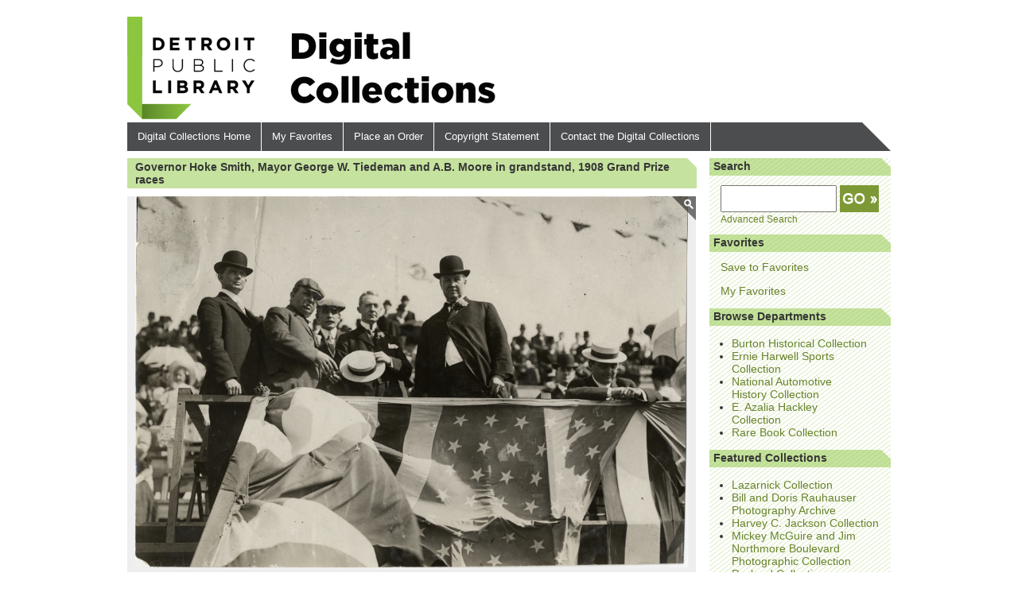

--- FILE ---
content_type: text/html; charset=utf-8
request_url: https://digitalcollections.detroitpubliclibrary.org/islandora/object/islandora%3A179318
body_size: 5425
content:
<!DOCTYPE html>
  <!--[if IEMobile 7]><html class="no-js ie iem7" lang="en" dir="ltr"><![endif]-->
  <!--[if lte IE 6]><html class="no-js ie lt-ie9 lt-ie8 lt-ie7" lang="en" dir="ltr"><![endif]-->
  <!--[if (IE 7)&(!IEMobile)]><html class="no-js ie lt-ie9 lt-ie8" lang="en" dir="ltr"><![endif]-->
  <!--[if IE 8]><html class="no-js ie lt-ie9" lang="en" dir="ltr"><![endif]-->
  <!--[if (gte IE 9)|(gt IEMobile 7)]><html class="no-js ie" lang="en" dir="ltr" prefix="content: http://purl.org/rss/1.0/modules/content/ dc: http://purl.org/dc/terms/ foaf: http://xmlns.com/foaf/0.1/ og: http://ogp.me/ns# rdfs: http://www.w3.org/2000/01/rdf-schema# sioc: http://rdfs.org/sioc/ns# sioct: http://rdfs.org/sioc/types# skos: http://www.w3.org/2004/02/skos/core# xsd: http://www.w3.org/2001/XMLSchema#"><![endif]-->
  <!--[if !IE]><!--><html class="no-js" lang="en" dir="ltr" prefix="content: http://purl.org/rss/1.0/modules/content/ dc: http://purl.org/dc/terms/ foaf: http://xmlns.com/foaf/0.1/ og: http://ogp.me/ns# rdfs: http://www.w3.org/2000/01/rdf-schema# sioc: http://rdfs.org/sioc/ns# sioct: http://rdfs.org/sioc/types# skos: http://www.w3.org/2004/02/skos/core# xsd: http://www.w3.org/2001/XMLSchema#"><!--<![endif]-->
<head>
  <meta charset="utf-8" />
<link rel="apple-touch-icon-precomposed" href="https://digitalcollections.detroitpubliclibrary.org/sites/all/themes/omega/omega/apple-touch-icon-precomposed-144x144.png" sizes="144x144" />
<link rel="apple-touch-icon-precomposed" href="https://digitalcollections.detroitpubliclibrary.org/sites/all/themes/omega/omega/apple-touch-icon-precomposed.png" />
<link rel="apple-touch-icon-precomposed" href="https://digitalcollections.detroitpubliclibrary.org/sites/all/themes/omega/omega/apple-touch-icon-precomposed-114x114.png" sizes="114x114" />
<link rel="apple-touch-icon-precomposed" href="https://digitalcollections.detroitpubliclibrary.org/sites/all/themes/omega/omega/apple-touch-icon-precomposed-72x72.png" sizes="72x72" />
<meta http-equiv="cleartype" content="on" />
<meta name="MobileOptimized" content="width" />
<meta name="Generator" content="Drupal 7 (http://drupal.org)" />
<link rel="shortcut icon" href="https://digitalcollections.detroitpubliclibrary.org/sites/all/themes/dpl_omega/favicon.ico" type="image/vnd.microsoft.icon" />
<link rel="profile" href="http://www.w3.org/1999/xhtml/vocab" />
<meta name="HandheldFriendly" content="true" />
<meta name="viewport" content="width=device-width" />
  <title>Governor Hoke Smith, Mayor George W. Tiedeman and A.B. Moore in grandstand, 1908 Grand Prize races | DPL DAMS</title>
  <link type="text/css" rel="stylesheet" href="https://digitalcollections.detroitpubliclibrary.org/sites/default/files/css/css_pm_nv_ks59wjqPmQmkZh_tf431rQky5j81OkNMLiP98.css" media="all" />
<link type="text/css" rel="stylesheet" href="https://digitalcollections.detroitpubliclibrary.org/sites/default/files/css/css__RaGfUzQI63CDXtiLwCRlcdYfg3rUiqKhC_akbhPc7g.css" media="all" />
<link type="text/css" rel="stylesheet" href="https://digitalcollections.detroitpubliclibrary.org/sites/default/files/css/css_U3gEAHynseSAs4xqyDaWTz69oVxG3pRRFqy8_3BD5C4.css" media="all" />

<!--[if lte IE 8]>
<link type="text/css" rel="stylesheet" href="https://digitalcollections.detroitpubliclibrary.org/sites/default/files/css/css_XLafzs85dMHZ1_AB_GL_q99E5RNhqYY3YpkhdzjPaxE.css" media="all" />
<![endif]-->
<link type="text/css" rel="stylesheet" href="https://digitalcollections.detroitpubliclibrary.org/sites/default/files/css/css_qrtgq3emEBFRWM8KXDIVwd4swIO_cZB70giuSt21T8Y.css" media="all" />

<!--[if lte IE 8]>
<link type="text/css" rel="stylesheet" href="https://digitalcollections.detroitpubliclibrary.org/sites/default/files/css/css_47DEQpj8HBSa-_TImW-5JCeuQeRkm5NMpJWZG3hSuFU.css" media="all" />
<![endif]-->
  <script src="https://digitalcollections.detroitpubliclibrary.org/sites/default/files/js/js_6DQs8KEe_-iFp_LRuwf9H6Bkm9v9NRbBOVS5rj2_tmA.js"></script>

<!--[if (gte IE 6)&(lte IE 8)]>
<script src="https://digitalcollections.detroitpubliclibrary.org/sites/default/files/js/js_XC8dNx_jPgRtqQQIyfljU-ISp6itWLN3-BrCnd-o0Ks.js"></script>
<![endif]-->
<script src="https://digitalcollections.detroitpubliclibrary.org/sites/default/files/js/js_bajInkBULbQLJLyuaemJoYJMAmBl04dHkl-DgGyCWCk.js"></script>
<script>var switchTo5x = true;</script>
<script src="https://ws.sharethis.com/button/buttons.js"></script>
<script>if (stLight !== undefined) { stLight.options({"publisher":"dr-a005f14c-9e96-9f51-b3ca-324ca4c4eb62","version":"5x"}); }</script>
<script src="https://digitalcollections.detroitpubliclibrary.org/sites/default/files/js/js_gPqjYq7fqdMzw8-29XWQIVoDSWTmZCGy9OqaHppNxuQ.js"></script>
<script>(function(i,s,o,g,r,a,m){i["GoogleAnalyticsObject"]=r;i[r]=i[r]||function(){(i[r].q=i[r].q||[]).push(arguments)},i[r].l=1*new Date();a=s.createElement(o),m=s.getElementsByTagName(o)[0];a.async=1;a.src=g;m.parentNode.insertBefore(a,m)})(window,document,"script","//www.google-analytics.com/analytics.js","ga");ga("create", "UA-55355807-1", {"cookieDomain":"auto"});ga("send", "pageview");</script>
<script src="https://digitalcollections.detroitpubliclibrary.org/sites/default/files/js/js_bbrQDw7KdgL6urNBAIUuD0efbzleQr8gl6HNZCfZqM0.js"></script>
<script>jQuery.extend(Drupal.settings, {"basePath":"\/","pathPrefix":"","flag":{"anonymous":true,"templates":{"favorites_58244":"\u003Cspan class=\u0022flag-wrapper flag-favorites flag-favorites-58244\u0022\u003E\n      \u003Ca href=\u0022\/flag\/unflag\/favorites\/58244?destination=islandora\/object\/islandora%3A179318\u0026amp;token=782bf566113ba48049556d8fb4193852\u0022 title=\u0022\u0022 class=\u0022flag unflag-action flag-link-toggle\u0022 rel=\u0022nofollow\u0022\u003ERemove from Favorites\u003C\/a\u003E\u003Cspan class=\u0022flag-throbber\u0022\u003E\u0026nbsp;\u003C\/span\u003E\n    \u003C\/span\u003E\n"}},"googleanalytics":{"trackOutbound":1,"trackMailto":1,"trackDownload":1,"trackDownloadExtensions":"7z|aac|arc|arj|asf|asx|avi|bin|csv|doc(x|m)?|dot(x|m)?|exe|flv|gif|gz|gzip|hqx|jar|jpe?g|js|mp(2|3|4|e?g)|mov(ie)?|msi|msp|pdf|phps|png|ppt(x|m)?|pot(x|m)?|pps(x|m)?|ppam|sld(x|m)?|thmx|qtm?|ra(m|r)?|sea|sit|tar|tgz|torrent|txt|wav|wma|wmv|wpd|xls(x|m|b)?|xlt(x|m)|xlam|xml|z|zip"},"urlIsAjaxTrusted":{"\/islandora\/object\/islandora%3A179318":true}});</script>
</head>
<body class="html not-front not-logged-in page-islandora page-islandora-object page-islandora-object-islandora179318 section-islandora">
  <a href="#main-content" class="element-invisible element-focusable">Skip to main content</a>
    <div class="l-page">
  <header class="l-header" role="banner">
    <div class="l-branding">
              <a href="http://www.detroitpubliclibrary.org/" title="Detroit Public Library Home" class="dpl-logo"><img src="https://digitalcollections.detroitpubliclibrary.org/sites/all/themes/dpl_omega/logo.png" alt="Home" /></a>
      
      <a href="/" title="Home" rel="home" class="site-logo"><img class="secondary-logo" src="/sites/all/themes/dpl_omega/images/logo-digicoll.png" alt="Digital Collections logo" /></a>

      
          </div>

      <div class="l-region l-region--header">
    <div id="block-block-2" class="block block--block social-media-links block--block-2">
        <div class="block__content">
    <!-- p><a class="twitter-head" href="http://www.facebook.com/#!/detroitpubliclibrary?ref=search&amp;sid=mtY9_EUFywwPNY43gxsF8Q.1810432075..1" target="_blank"><img alt="facebook" src="http://www.detroitpubliclibrary.org/sites/all/themes/dplbt/images/facebook.gif" /></a> <a class="facebook-head" href="http://twitter.com/detroitlibrary" target="_blank"><img alt="twitter" src="http://www.detroitpubliclibrary.org/sites/all/themes/dplbt/images/twitter.gif" /></a> <a class="googleplus-head" href="https://plus.google.com/109694435248642363849#109694435248642363849/posts" target="_blank"><img alt="google plus" src="http://www.detroitpubliclibrary.org/sites/all/themes/dplbt/images/icons/googleplus.jpg" /></a> <a class="overdrive-head" href="http://detroitpubliclibrary.lib.overdrive.com/B9CE8D8E-3C4E-44C4-9845-B950765EC88E/10/999/en/Default.htm" target="_blank"><img alt="overdrive" src="http://www.detroitpubliclibrary.org/sites/all/themes/dplbt/images/icons/overdrive.jpg" /></a> <a class="everyblock-head" href="http://www.youtube.com/user/detroitpubliclibrary?feature=creators_cornier-%2F%2Fs.ytimg.com%2Fyt%2Fimg%2Fcreators_corner%2FYouTube%2Fyoutube_32x32.png" target="_blank"><img alt="Subscribe to me on YouTube" src="//s.ytimg.com/yt/img/creators_corner/YouTube/youtube_32x32.png" style="height:20px; width:19px" /></a></p -->  </div>
</div>
  </div>
      <div class="l-region l-region--navigation">
    <nav id="block-system-main-menu" role="navigation" class="block block--system block--menu block--system-main-menu">
      
  <ul class="menu"><li class="first leaf"><a href="/" title="">Digital Collections Home</a></li>
<li class="leaf"><a href="/favorites">My Favorites</a></li>
<li class="leaf"><a href="/order">Place an Order</a></li>
<li class="leaf"><a href="/copyright-statement">Copyright Statement</a></li>
<li class="last leaf"><a href="/contact">Contact the Digital Collections</a></li>
</ul></nav>
  </div>
  </header>

  <div class="l-main">
    <div class="l-content" role="main">
            <a id="main-content"></a>
                    <h1>Governor Hoke Smith, Mayor George W. Tiedeman and A.B. Moore in grandstand, 1908 Grand Prize races</h1>
                                          <div class="chillco-islandora-large-image-object islandora">
  <div class="chillco-islandora-large-image-content-wrapper clearfix">
                <div class="chillco-islandora-large-image-content">
        <div class='islandora-jquery-zoom'><span>Grab</span><img typeof="foaf:Image" src="/islandora/object/islandora%3A179318/datastream/IMAGE/view" alt="" title="Governor Hoke Smith, Mayor George W. Tiedeman and A.B. Moore in grandstand, 1908 Grand Prize races" /></div>      </div>
      </div>
  <div class="islandora-large-image-metadata">
    <div class="islandora-inline-metadata islandora-large-image-fields">
                <div class="islandora-metadata-description-title">Description</div>
  <div class="islandora-metadata-description-value"><p>View of Hoke Smith, governor of Georgia, George W. Tiedeman, mayor of Savannah, A.B. Moore and two unidentified men in grandstand during the 1908 Grand Prize races in Savannah, Georgia. Handwritten on back: "Gov. Hock [sic] Smith, GA, A.B. Moore, Mayor Tiedeman of Savannah. Races and racing--Grand Prize races, 1908."</p>
</div>

<div class="islandora-metadata-details-title">Details</div>
<dl>
    
      <dt class="islandora-field-label">Resource ID:</dt>
    <dd class="islandora-field-value">na013002</dd>
  
  
        <dt class="islandora-field-label">Subject:</dt>
          <dd class="islandora-field-value"><a href="/islandora/search?f%5B0%5D=mods_subject_topic_ms%3A%22Mayors--Georgia--Savannah%22">Mayors--Georgia--Savannah</a></dd>
          <dd class="islandora-field-value"><a href="/islandora/search?f%5B0%5D=mods_subject_topic_ms%3A%22Smith%2C%20Hoke%2C%201855-1931%22">Smith, Hoke, 1855-1931</a></dd>
          <dd class="islandora-field-value"><a href="/islandora/search?f%5B0%5D=mods_subject_topic_ms%3A%22Governors--Georgia%22">Governors--Georgia</a></dd>
          <dd class="islandora-field-value"><a href="/islandora/search?f%5B0%5D=mods_subject_topic_ms%3A%22Automobile%20racing--Georgia--Savannah%22">Automobile racing--Georgia--Savannah</a></dd>
          <dd class="islandora-field-value"><a href="/islandora/search?f%5B0%5D=mods_subject_topic_ms%3A%22Photographic%20prints%22">Photographic prints</a></dd>
      
    
  
      <dt class="islandora-field-label">Date:</dt>
    <dd class="islandora-field-value">1908</dd>
  
      <dt class="islandora-field-label">Format:</dt>
    <dd class="islandora-field-value">1 photographic print ; 4.5 x 6.75 in.</dd>
  
      <dt class="islandora-field-label">Department:</dt>
    <dd class="islandora-field-value"><a href="/islandora/search?f%5B0%5D=mods_location_physicalLocation_ms%3A%22National%20Automotive%20History%20Collection%22">National Automotive History Collection</a></dd>
  
        <dt class="islandora-field-label">Collection:</dt>
          <dd class="islandora-field-value"><a href="/islandora/search?f%5B0%5D=mods_relatedItem_host_titleInfo_title_ms%3A%22Lazarnick%20Collection%22">Lazarnick Collection</a></dd>
      
      <dt class="islandora-field-label">Location:</dt>
    <dd class="islandora-field-value">Races and racing--Grand Prize Races, 1908 #17</dd>
  
    
    
  
      <dt class="islandora-field-label">Copyright:</dt>
    <dd class="islandora-field-value">Physical rights are retained by DPL. Copyright is retained in accordance with U.S. copyright laws.</dd>
  </dl>          </div>
  </div>
</div>
          </div>

      <aside class="l-region l-region--sidebar-first">
    <div id="block-chillco-dpldams-customizations-simple-search" class="block block--chillco-dpldams-customizations block--chillco-dpldams-customizations-simple-search">
        <h2 class="block__title">Search</h2>
      <div class="block__content">
    <form class="chillco-dpldams-customizations-simple-search-form" action="/islandora/object/islandora%3A179318" method="post" id="chillco-dpldams-customizations-simple-search-form" accept-charset="UTF-8"><div><div class="form-item form-type-textfield form-item-lookfor">
 <input type="text" id="edit-lookfor" name="lookfor" value="" size="15" maxlength="128" class="form-text required" />
</div>
<input type="submit" id="edit-submit" name="op" value="Find" class="form-submit" /><input type="hidden" name="form_build_id" value="form-34iNHYRTvZdjHR4NFhzOefYcXctQT9tX7RtQQpW6lcg" />
<input type="hidden" name="form_id" value="chillco_dpldams_customizations_simple_search_form" />
</div></form>  </div>
</div>
<div id="block-block-8" class="block block--block advanced-search-link block--block-8">
        <div class="block__content">
    <a style="font-size: smaller" href="/advanced-search">Advanced Search</a>  </div>
</div>
<div id="block-views-favorites-block" class="block block--views block--views-favorites-block">
        <h2 class="block__title">Favorites</h2>
      <div class="block__content">
    <div class="view view-favorites view-id-favorites view-display-id-block view-dom-id-824bc41b6cd2f38ed8c51925cd4b631a">
        
  
  
      <div class="view-content">
        <div class="views-row views-row-1 views-row-odd views-row-first views-row-last">
      
  <div class="views-field views-field-ops">        <span class="field-content"><span class="flag-wrapper flag-favorites flag-favorites-58244">
      <a href="/flag/flag/favorites/58244?destination=islandora/object/islandora%3A179318&amp;token=782bf566113ba48049556d8fb4193852" title="" class="flag flag-action flag-link-toggle" rel="nofollow">Save to Favorites</a><span class="flag-throbber">&nbsp;</span>
    </span>
</span>  </div>  </div>
    </div>
  
  
  
  
      <div class="view-footer">
      <p><a href="/favorites">My Favorites</a></p>
    </div>
  
  
</div>  </div>
</div>
<div id="block-block-5" class="block block--block browse browse-departments block--block-5">
        <h2 class="block__title">Browse Departments</h2>
      <div class="block__content">
    <ul><li><a href="/islandora/search?f[0]=mods_location_physicalLocation_ms%3A%22Burton%20Historical%20Collection%22&amp;sort=mods_identifier_resourceID_s%20asc" rel="nofollow">Burton Historical Collection</a></li>
<li><a href="/islandora/search?f[0]=mods_location_physicalLocation_ms%3A%22Ernie%20Harwell%20Sports%20Collection%22&amp;sort=mods_identifier_resourceID_s%20asc" rel="nofollow">Ernie Harwell Sports Collection</a></li>
<li><a href="/islandora/search?f[0]=mods_location_physicalLocation_ms%3A%22National%20Automotive%20History%20Collection%22&amp;sort=mods_identifier_resourceID_s%20asc" rel="nofollow">National Automotive History Collection</a></li>
<li><a href="/islandora/search?f[0]=mods_location_physicalLocation_ms%3A%22E.%20Azalia%20Hackley%20Collection%22&amp;sort=mods_identifier_resourceID_s%20asc" rel="nofollow">E. Azalia Hackley Collection</a></li>
<li><a href="/islandora/search?f[0]=mods_location_physicalLocation_ms%3A%22Rare%20Book%20Collection%22&amp;sort=mods_identifier_resourceID_s%20asc" rel="nofollow">Rare Book Collection</a></li>
</ul>  </div>
</div>
<nav id="block-menu-menu-featured-collections" role="navigation" class="block block--menu block--menu-menu-featured-collections">
        <h2 class="block__title">Featured Collections</h2>
    
  <ul class="menu"><li class="first leaf"><a href="/islandora/search?f%5B0%5D=mods_relatedItem_host_titleInfo_title_ms%3A%22Lazarnick%20Collection%22&amp;sort=ms_resourceid_s%20asc" title="">Lazarnick Collection</a></li>
<li class="leaf"><a href="/islandora/search?f%5B0%5D=mods_relatedItem_host_titleInfo_title_ms%3A%22Bill%20and%20Doris%20Rauhauser%20Photography%20Archive%22&amp;sort=ms_resourceid_s%20asc" title="">Bill and Doris Rauhauser Photography Archive</a></li>
<li class="leaf"><a href="/islandora/search?f%5B0%5D=mods_relatedItem_host_titleInfo_title_ms%3A%22Harvey%20C.%20Jackson%20Collection%22&amp;sort=ms_resourceid_s%20asc" title="">Harvey C. Jackson Collection</a></li>
<li class="leaf"><a href="https://digitalcollections.detroitpubliclibrary.org/islandora/search?f%5B0%5D=mods_relatedItem_host_titleInfo_title_ms%3A%22Mickey%20McGuire%20and%20Jim%20Northmore%20Boulevard%20Photographic%20Collection%22&amp;sort=ms_resourceid_s%20asc" title="">Mickey McGuire and Jim Northmore Boulevard Photographic Collection</a></li>
<li class="leaf"><a href="/islandora/search?f%5B0%5D=mods_relatedItem_host_titleInfo_title_ms%3A%22Packard%20Collection%22&amp;sort=ms_resourceid_s%20asc" title="">Packard Collection</a></li>
<li class="last leaf"><a href="https://digitalcollections.detroitpubliclibrary.org/islandora/search?f%5B0%5D=mods_relatedItem_host_titleInfo_title_ms%3A%22Steven%20W.%20Donahue%20Collection%22&amp;sort=ms_resourceid_s%20asc" title="">Steven W. Donahue Collection</a></li>
</ul></nav>
<div id="block-sharethis-sharethis-block" class="block block--sharethis block--sharethis-sharethis-block">
        <h2 class="block__title">Share</h2>
      <div class="block__content">
    <div class="sharethis-wrapper"><span st_url="https://digitalcollections.detroitpubliclibrary.org/islandora/object/islandora%3A179318" st_title="Governor Hoke Smith, Mayor George W. Tiedeman and A.B. Moore in grandstand, 1908 Grand Prize races" class="st_facebook"></span>
<span st_url="https://digitalcollections.detroitpubliclibrary.org/islandora/object/islandora%3A179318" st_title="Governor Hoke Smith, Mayor George W. Tiedeman and A.B. Moore in grandstand, 1908 Grand Prize races" class="st_googleplus"></span>
<span st_url="https://digitalcollections.detroitpubliclibrary.org/islandora/object/islandora%3A179318" st_title="Governor Hoke Smith, Mayor George W. Tiedeman and A.B. Moore in grandstand, 1908 Grand Prize races" class="st_twitter"></span>
</div>  </div>
</div>
  </aside>
  </div>

  <footer class="l-footer" role="contentinfo">
      <div class="l-region l-region--footer">
    <nav id="block-menu-menu-footer" role="navigation" class="block block--menu block--menu-menu-footer">
      
  <ul class="menu"><li class="first leaf"><a href="https://detroitpubliclibrary.org/" title="">DPL Home</a></li>
<li class="last leaf"><a href="https://detroitpubliclibrary.org/research#special-collections" title="Special Collections">Special Collections</a></li>
</ul></nav>
<nav id="block-menu-menu-legal" role="navigation" class="block block--menu block--menu-menu-legal">
      
  <ul class="menu"><li class="first leaf"><a href="http://detroitpubliclibrary.org/legal" title="">Legal Notices</a></li>
<li class="leaf"><a href="http://detroitpubliclibrary.org/privacy" title="">Privacy Policy</a></li>
<li class="last leaf"><span title="" class="nolink">Copyright © Detroit Public Library. All Rights Reserved.</span></li>
</ul></nav>
  </div>
  </footer>
</div>
  <script src="https://digitalcollections.detroitpubliclibrary.org/sites/default/files/js_injector/js_injector_1.js?t77xvt"></script>
</body>
</html>


--- FILE ---
content_type: text/css
request_url: https://digitalcollections.detroitpubliclibrary.org/sites/default/files/css/css_qrtgq3emEBFRWM8KXDIVwd4swIO_cZB70giuSt21T8Y.css
body_size: 236
content:
.l-header{width:100%;float:right;margin-left:0;margin-right:0;clear:none;}.l-branding{width:49.15254%;float:left;margin-right:-100%;margin-left:0%;clear:none;}.l-region--header{width:49.15254%;float:right;margin-left:0;margin-right:0;clear:none;}.l-region--navigation{width:100%;float:right;margin-left:0;margin-right:0;clear:none;}.l-content{width:74.57627%;clear:right;float:left;margin-left:0;margin-right:1.69492%;}.front .l-content{width:100%;clear:right;float:right;margin-right:0;}.l-region--sidebar-first{width:23.72881%;float:right;margin-left:0;margin-right:0;clear:none;}.front .l-region--sidebar-first{width:32.20339%;float:left;margin-right:-100%;margin-left:63.55932%;clear:none;}.l-footer{width:100%;float:right;margin-left:0;margin-right:0;clear:none;}
